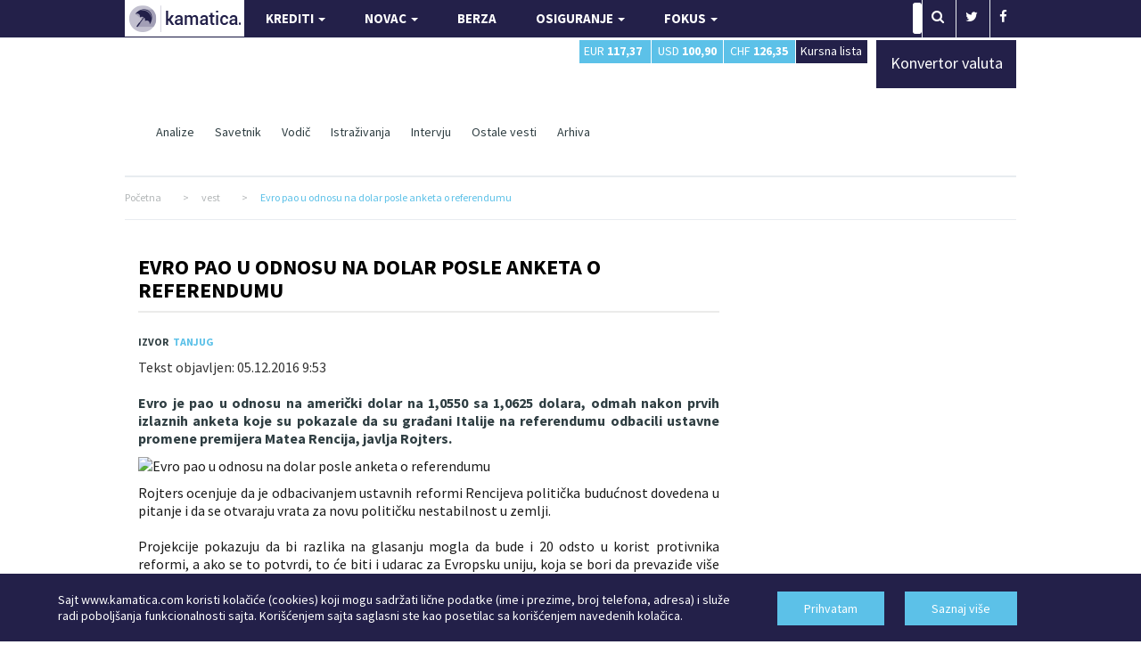

--- FILE ---
content_type: text/html; charset=UTF-8
request_url: https://www.kamatica.com/finansije_balance/action_ajax.php?callback=jQuery1102014685530627280197_1768850715369&page=captcha_codeChange&_=1768850715370
body_size: 281
content:
jQuery1102014685530627280197_1768850715369(["<img src=\"https:\/\/www.kamatica.com\/finansije_balance\/sifr_slike\/9.jpg\" class=\"captcha_img\" \/>\n\t\t\t<a href=\"javascript: void(0);\" onClick=\"captcha_codeChange();\" title=\"Refresh\"><img src=\"https:\/\/www.kamatica.com\/finansije_balance\/js\/refresh.png\" alt=\"Refresh\" \/><\/a>\n\t\t\t<input name=\"captcha_ID_slike\" id=\"captcha_ID_slike\" type=\"hidden\" value=\"13\" \/>"])

--- FILE ---
content_type: text/html; charset=utf-8
request_url: https://www.google.com/recaptcha/api2/aframe
body_size: 267
content:
<!DOCTYPE HTML><html><head><meta http-equiv="content-type" content="text/html; charset=UTF-8"></head><body><script nonce="Tm4SzsFq8VD32evzFUCfiA">/** Anti-fraud and anti-abuse applications only. See google.com/recaptcha */ try{var clients={'sodar':'https://pagead2.googlesyndication.com/pagead/sodar?'};window.addEventListener("message",function(a){try{if(a.source===window.parent){var b=JSON.parse(a.data);var c=clients[b['id']];if(c){var d=document.createElement('img');d.src=c+b['params']+'&rc='+(localStorage.getItem("rc::a")?sessionStorage.getItem("rc::b"):"");window.document.body.appendChild(d);sessionStorage.setItem("rc::e",parseInt(sessionStorage.getItem("rc::e")||0)+1);localStorage.setItem("rc::h",'1768850720654');}}}catch(b){}});window.parent.postMessage("_grecaptcha_ready", "*");}catch(b){}</script></body></html>